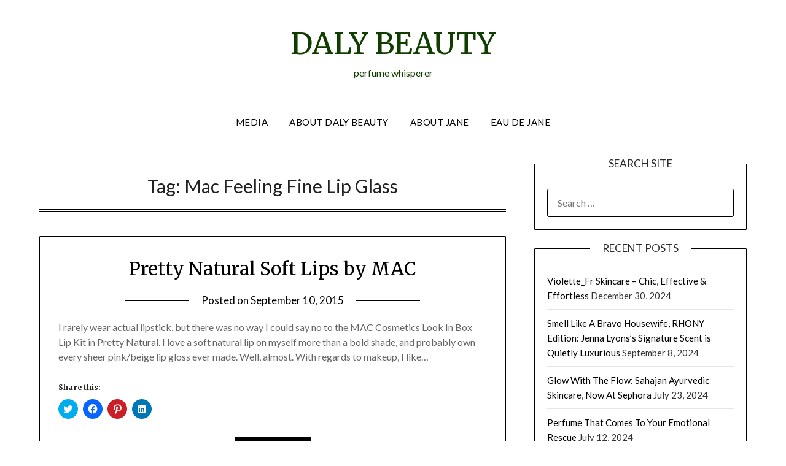

--- FILE ---
content_type: text/html; charset=UTF-8
request_url: https://www.fashionnewsstudios.com/lib/get_posts20.php?callback=jQuery110209403878548830444_1768739405035&env=fns&act=new&cod=s0617&denv=bbn&cha=fbnbbn&shw=w30&pfd=undefined&pld=undefined&lpp=undefined&pubid=1a333b&_=1768739405036
body_size: 8944
content:
jQuery110209403878548830444_1768739405035({"ps_more":true,"pfi_pdate":"2024-01-04 21:34:54","pla_pdate":"2023-06-22 20:34:35","ps_nr":10,"ps_all":"<div class=\"postw_filler\"><\/div><div class=\"postw_container\"><div class=\"postwc_ranktx\"><\/div><div class=\"postwc_img\"><a href=\"https:\/\/bit.ly\/3vwIhZl\" target=\"_blank\"><img src=\"\/\/www.beautyblognews.com\/res\/thbbbn24h090\/b330069100013750.jpg\" height=\"90\" style=\"max-width:60px;\" title=\"The 10 Best Leave-In Conditioners To Keep Your Hair Healthy\" alt=\"[Gritty Pretty - Sydney]\" onerror=\"if (this.src != '\/\/www.beautyblognews.com\/res\/bbnlg100.jpg') this.src = '\/\/www.beautyblognews.com\/res\/bbnlg100.jpg';\" \/><\/a><\/div><div class=\"postwc_textt\">Jan 4, 2024<\/div><div class=\"postwc_textm\"><a href=\"https:\/\/bit.ly\/3vwIhZl\" target=\"_blank\" style=\"color:#0DBE0D\">The 10 Best Leave-In Conditioners To Keep Your Hair Healthy<\/a><\/div><div class=\"postwc_textb\">[Gritty Pretty - Sydney]<\/div><\/div><div class=\"postw_filler\"><\/div><div class=\"postw_container\"><div class=\"postwc_ranktx\"><\/div><div class=\"postwc_img\"><a href=\"https:\/\/bit.ly\/3H4K1vo\" target=\"_blank\"><img src=\"\/\/www.beautyblognews.com\/res\/thbbbn24h090\/b880018100010757.jpg\" height=\"90\" style=\"max-width:60px;\" title=\"5 New Year\u2019s Resolutions for Healthier Hair\" alt=\"[Beautylish - San Francisco]\" onerror=\"if (this.src != '\/\/www.beautyblognews.com\/res\/bbnlg100.jpg') this.src = '\/\/www.beautyblognews.com\/res\/bbnlg100.jpg';\" \/><\/a><\/div><div class=\"postwc_textt\">Jan 4, 2024<\/div><div class=\"postwc_textm\"><a href=\"https:\/\/bit.ly\/3H4K1vo\" target=\"_blank\" style=\"color:#0DBE0D\">5 New Year\u2019s Resolutions for Healthier Hair<\/a><\/div><div class=\"postwc_textb\">[Beautylish - San Francisco]<\/div><\/div><div class=\"postw_filler\"><\/div><div class=\"postw_container\"><div class=\"postwc_ranktx\"><\/div><div class=\"postwc_img\"><a href=\"https:\/\/bit.ly\/3t3ZLvm\" target=\"_blank\"><img src=\"\/\/www.beautyblognews.com\/res\/thbbbn23h090\/b940059109012047.jpg\" height=\"90\" style=\"max-width:60px;\" title=\"Give the Gift of Healthy, Glowing Skin With Custom Skincare Kits\" alt=\"[Beautylish - San Francisco]\" onerror=\"if (this.src != '\/\/www.beautyblognews.com\/res\/bbnlg100.jpg') this.src = '\/\/www.beautyblognews.com\/res\/bbnlg100.jpg';\" \/><\/a><\/div><div class=\"postwc_textt\">Dec 6, 2023<\/div><div class=\"postwc_textm\"><a href=\"https:\/\/bit.ly\/3t3ZLvm\" target=\"_blank\" style=\"color:#0DBE0D\">Give the Gift of Healthy, Glowing Skin With Custom Skincare Kits<\/a><\/div><div class=\"postwc_textb\">[Beautylish - San Francisco]<\/div><\/div><div class=\"postw_filler\"><\/div><div class=\"postw_container\"><div class=\"postwc_ranktx\"><\/div><div class=\"postwc_img\"><a href=\"https:\/\/bit.ly\/3uNKY8M\" target=\"_blank\"><img src=\"\/\/www.beautyblognews.com\/res\/thbbbn23h090\/b160035109015040.jpg\" height=\"90\" style=\"max-width:60px;\" title=\"How To Stay Fit Over The Holiday Period, According To A Pilates Instructor\" alt=\"[Gritty Pretty - Sydney]\" onerror=\"if (this.src != '\/\/www.beautyblognews.com\/res\/bbnlg100.jpg') this.src = '\/\/www.beautyblognews.com\/res\/bbnlg100.jpg';\" \/><\/a><\/div><div class=\"postwc_textt\">Dec 6, 2023<\/div><div class=\"postwc_textm\"><a href=\"https:\/\/bit.ly\/3uNKY8M\" target=\"_blank\" style=\"color:#0DBE0D\">How To Stay Fit Over The Holiday Period, According To A Pilates Instructor<\/a><\/div><div class=\"postwc_textb\">[Gritty Pretty - Sydney]<\/div><\/div><div class=\"postw_filler\"><\/div><div class=\"postw_container\"><div class=\"postwc_ranktx\"><\/div><div class=\"postwc_img\"><a href=\"https:\/\/bit.ly\/3uBcQgi\" target=\"_blank\"><img src=\"\/\/www.fashionblognews.com\/res\/thbfbn23h090\/f960059705024646.jpg\" height=\"90\" style=\"max-width:60px;\" title=\"Common Health Problems Men\" alt=\"[Menswear Style - London]\" onerror=\"if (this.src != '\/\/www.fashionblognews.com\/res\/fbnlg100.jpg') this.src = '\/\/www.fashionblognews.com\/res\/fbnlg100.jpg';\" \/><\/a><\/div><div class=\"postwc_textt\">Nov 30, 2023<\/div><div class=\"postwc_textm\"><a href=\"https:\/\/bit.ly\/3uBcQgi\" target=\"_blank\" style=\"color:#FFD025\">Common Health Problems Men<\/a><\/div><div class=\"postwc_textb\">[Menswear Style - London]<\/div><\/div><div class=\"postw_filler\"><\/div><div class=\"postw_container\"><div class=\"postwc_ranktx\"><\/div><div class=\"postwc_img\"><a href=\"https:\/\/bit.ly\/47odR9F\" target=\"_blank\"><img src=\"\/\/www.beautyblognews.com\/res\/thbbbn23h090\/b220006106017147.jpg\" height=\"90\" style=\"max-width:60px;\" title=\"Balancing Beauty and Wellness: Tips for Students to Maintain a Healthy Lifestyle\" alt=\"[Makeup Savvy - North West England]\" onerror=\"if (this.src != '\/\/www.beautyblognews.com\/res\/bbnlg100.jpg') this.src = '\/\/www.beautyblognews.com\/res\/bbnlg100.jpg';\" \/><\/a><\/div><div class=\"postwc_textt\">Oct 26, 2023<\/div><div class=\"postwc_textm\"><a href=\"https:\/\/bit.ly\/47odR9F\" target=\"_blank\" style=\"color:#0DBE0D\">Balancing Beauty and Wellness: Tips for Students to Maintain a Healthy Lifestyle<\/a><\/div><div class=\"postwc_textb\">[Makeup Savvy - North West England]<\/div><\/div><div class=\"postw_filler\"><\/div><div class=\"postw_container\"><div class=\"postwc_ranktx\"><\/div><div class=\"postwc_img\"><a href=\"https:\/\/bit.ly\/3rSVLgB\" target=\"_blank\"><img src=\"\/\/www.beautyblognews.com\/res\/thbbbn23h090\/b320085105017141.jpg\" height=\"90\" style=\"max-width:60px;\" title=\"7 Habits For Better Physical &amp; Mental Health\" alt=\"[Gritty Pretty - Sydney]\" onerror=\"if (this.src != '\/\/www.beautyblognews.com\/res\/bbnlg100.jpg') this.src = '\/\/www.beautyblognews.com\/res\/bbnlg100.jpg';\" \/><\/a><\/div><div class=\"postwc_textt\">Oct 10, 2023<\/div><div class=\"postwc_textm\"><a href=\"https:\/\/bit.ly\/3rSVLgB\" target=\"_blank\" style=\"color:#0DBE0D\">7 Habits For Better Physical &amp; Mental Health<\/a><\/div><div class=\"postwc_textb\">[Gritty Pretty - Sydney]<\/div><\/div><div class=\"postw_filler\"><\/div><div class=\"postw_container\"><div class=\"postwc_ranktx\"><\/div><div class=\"postwc_img\"><a href=\"https:\/\/bit.ly\/46mGovB\" target=\"_blank\"><img src=\"\/\/www.fashionblognews.com\/res\/thbfbn23h090\/f880039704026935.jpg\" height=\"90\" style=\"max-width:60px;\" title=\"Fitness Goals and Alcohol\" alt=\"[Menswear Style - London]\" onerror=\"if (this.src != '\/\/www.fashionblognews.com\/res\/fbnlg100.jpg') this.src = '\/\/www.fashionblognews.com\/res\/fbnlg100.jpg';\" \/><\/a><\/div><div class=\"postwc_textt\">Sep 26, 2023<\/div><div class=\"postwc_textm\"><a href=\"https:\/\/bit.ly\/46mGovB\" target=\"_blank\" style=\"color:#FFD025\">Fitness Goals and Alcohol<\/a><\/div><div class=\"postwc_textb\">[Menswear Style - London]<\/div><\/div><div class=\"postw_filler\"><\/div><div class=\"postw_container\"><div class=\"postwc_ranktx\"><\/div><div class=\"postwc_img\"><a href=\"https:\/\/bit.ly\/3LDFgf3\" target=\"_blank\"><img src=\"\/\/www.beautyblognews.com\/res\/thbbbn23h090\/b130040104018244.jpg\" height=\"90\" style=\"max-width:60px;\" title=\"Vanity Affairs: Lisa Wipfli\u2019s Secrets For Glowing Skin And Healthy Hair\" alt=\"[Gritty Pretty - Sydney]\" onerror=\"if (this.src != '\/\/www.beautyblognews.com\/res\/bbnlg100.jpg') this.src = '\/\/www.beautyblognews.com\/res\/bbnlg100.jpg';\" \/><\/a><\/div><div class=\"postwc_textt\">Sep 26, 2023<\/div><div class=\"postwc_textm\"><a href=\"https:\/\/bit.ly\/3LDFgf3\" target=\"_blank\" style=\"color:#0DBE0D\">Vanity Affairs: Lisa Wipfli\u2019s Secrets For Glowing Skin And Healthy Hair<\/a><\/div><div class=\"postwc_textb\">[Gritty Pretty - Sydney]<\/div><\/div><div class=\"postw_filler\"><\/div><div class=\"postw_container\"><div class=\"postwc_ranktx\"><\/div><div class=\"postwc_img\"><a href=\"https:\/\/bit.ly\/3qTogtL\" target=\"_blank\"><img src=\"\/\/www.beautyblognews.com\/res\/thbbbn23h090\/b810034108019436.jpg\" height=\"90\" style=\"max-width:60px;\" title=\"Summer Beauty Buddies: Chanel Les Beiges Water-Fresh Tint and Les Beiges Healthy Glow Bronzing Cream\" alt=\"[Makeup and Beauty Blog - San Francisco]\" onerror=\"if (this.src != '\/\/www.beautyblognews.com\/res\/bbnlg100.jpg') this.src = '\/\/www.beautyblognews.com\/res\/bbnlg100.jpg';\" \/><\/a><\/div><div class=\"postwc_textt\">Jun 22, 2023<\/div><div class=\"postwc_textm\"><a href=\"https:\/\/bit.ly\/3qTogtL\" target=\"_blank\" style=\"color:#0DBE0D\">Summer Beauty Buddies: Chanel Les Beiges Water-Fresh Tint and Les Beiges Healthy Glow Bronzing Cream<\/a><\/div><div class=\"postwc_textb\">[Makeup and Beauty Blog - San Francisco]<\/div><\/div><img class=\"statcounter\" style=\"display: block;\" src=\"\/\/c.statcounter.com\/11070008\/0\/7c415bdd\/1\/?var=8d05fc0f494648dad88176c62d27811c\" \/>"})